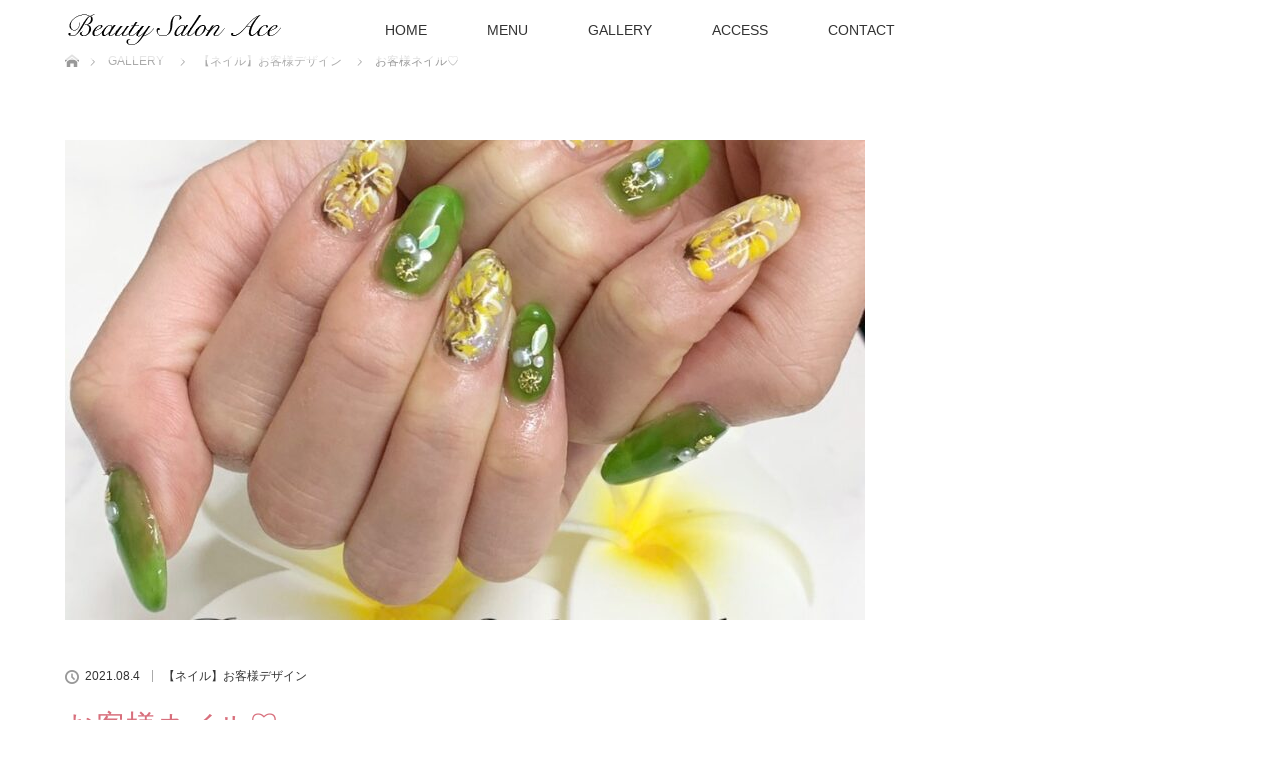

--- FILE ---
content_type: text/html; charset=UTF-8
request_url: https://beautysalon-ace.com/2021/08/04/%E3%81%8A%E5%AE%A2%E6%A7%98%E3%83%8D%E3%82%A4%E3%83%AB%E2%99%A1-53/
body_size: 9320
content:
<!DOCTYPE html>
<html class="pc" lang="ja">
<head>
<meta charset="UTF-8">
<!--[if IE]><meta http-equiv="X-UA-Compatible" content="IE=edge"><![endif]-->
<meta name="viewport" content="width=device-width">
<title>お客様ネイル♡ | Beauty Salon Ace</title>
<meta name="description" content="Customer’s Gelnail&amp;nbsp;&amp;nbsp;⋆͛♡&amp;nbsp;シーズン&amp;#x2b50;︎プレミアム ¥6500【summer】No.105.134.150.216カラーチェンジ可能です♡配置変更も(...">
<link rel="pingback" href="https://beautysalon-ace.com/xmlrpc.php">
<meta name='robots' content='max-image-preview:large' />
<link rel='dns-prefetch' href='//webfonts.xserver.jp' />
<link rel='dns-prefetch' href='//s.w.org' />
<link rel="alternate" type="application/rss+xml" title="Beauty Salon Ace &raquo; フィード" href="https://beautysalon-ace.com/feed/" />
<link rel="alternate" type="application/rss+xml" title="Beauty Salon Ace &raquo; コメントフィード" href="https://beautysalon-ace.com/comments/feed/" />
<link rel="alternate" type="application/rss+xml" title="Beauty Salon Ace &raquo; お客様ネイル♡ のコメントのフィード" href="https://beautysalon-ace.com/2021/08/04/%e3%81%8a%e5%ae%a2%e6%a7%98%e3%83%8d%e3%82%a4%e3%83%ab%e2%99%a1-53/feed/" />
		<script type="text/javascript">
			window._wpemojiSettings = {"baseUrl":"https:\/\/s.w.org\/images\/core\/emoji\/13.0.1\/72x72\/","ext":".png","svgUrl":"https:\/\/s.w.org\/images\/core\/emoji\/13.0.1\/svg\/","svgExt":".svg","source":{"concatemoji":"https:\/\/beautysalon-ace.com\/wp-includes\/js\/wp-emoji-release.min.js?ver=5.7.14"}};
			!function(e,a,t){var n,r,o,i=a.createElement("canvas"),p=i.getContext&&i.getContext("2d");function s(e,t){var a=String.fromCharCode;p.clearRect(0,0,i.width,i.height),p.fillText(a.apply(this,e),0,0);e=i.toDataURL();return p.clearRect(0,0,i.width,i.height),p.fillText(a.apply(this,t),0,0),e===i.toDataURL()}function c(e){var t=a.createElement("script");t.src=e,t.defer=t.type="text/javascript",a.getElementsByTagName("head")[0].appendChild(t)}for(o=Array("flag","emoji"),t.supports={everything:!0,everythingExceptFlag:!0},r=0;r<o.length;r++)t.supports[o[r]]=function(e){if(!p||!p.fillText)return!1;switch(p.textBaseline="top",p.font="600 32px Arial",e){case"flag":return s([127987,65039,8205,9895,65039],[127987,65039,8203,9895,65039])?!1:!s([55356,56826,55356,56819],[55356,56826,8203,55356,56819])&&!s([55356,57332,56128,56423,56128,56418,56128,56421,56128,56430,56128,56423,56128,56447],[55356,57332,8203,56128,56423,8203,56128,56418,8203,56128,56421,8203,56128,56430,8203,56128,56423,8203,56128,56447]);case"emoji":return!s([55357,56424,8205,55356,57212],[55357,56424,8203,55356,57212])}return!1}(o[r]),t.supports.everything=t.supports.everything&&t.supports[o[r]],"flag"!==o[r]&&(t.supports.everythingExceptFlag=t.supports.everythingExceptFlag&&t.supports[o[r]]);t.supports.everythingExceptFlag=t.supports.everythingExceptFlag&&!t.supports.flag,t.DOMReady=!1,t.readyCallback=function(){t.DOMReady=!0},t.supports.everything||(n=function(){t.readyCallback()},a.addEventListener?(a.addEventListener("DOMContentLoaded",n,!1),e.addEventListener("load",n,!1)):(e.attachEvent("onload",n),a.attachEvent("onreadystatechange",function(){"complete"===a.readyState&&t.readyCallback()})),(n=t.source||{}).concatemoji?c(n.concatemoji):n.wpemoji&&n.twemoji&&(c(n.twemoji),c(n.wpemoji)))}(window,document,window._wpemojiSettings);
		</script>
		<style type="text/css">
img.wp-smiley,
img.emoji {
	display: inline !important;
	border: none !important;
	box-shadow: none !important;
	height: 1em !important;
	width: 1em !important;
	margin: 0 .07em !important;
	vertical-align: -0.1em !important;
	background: none !important;
	padding: 0 !important;
}
</style>
	<link rel='stylesheet' id='style-css'  href='https://beautysalon-ace.com/wp-content/themes/lotus_tcd039/style.css?ver=2.1.3' type='text/css' media='all' />
<link rel='stylesheet' id='wp-block-library-css'  href='https://beautysalon-ace.com/wp-includes/css/dist/block-library/style.min.css?ver=5.7.14' type='text/css' media='all' />
<link rel='stylesheet' id='contact-form-7-css'  href='https://beautysalon-ace.com/wp-content/plugins/contact-form-7/includes/css/styles.css?ver=5.5.6.1' type='text/css' media='all' />
<link rel='stylesheet' id='tcd-maps-css'  href='https://beautysalon-ace.com/wp-content/plugins/tcd-google-maps/admin.css?ver=5.7.14' type='text/css' media='all' />
<script type='text/javascript' src='https://beautysalon-ace.com/wp-includes/js/jquery/jquery.min.js?ver=3.5.1' id='jquery-core-js'></script>
<script type='text/javascript' src='https://beautysalon-ace.com/wp-includes/js/jquery/jquery-migrate.min.js?ver=3.3.2' id='jquery-migrate-js'></script>
<script type='text/javascript' src='//webfonts.xserver.jp/js/xserver.js?ver=1.2.4' id='typesquare_std-js'></script>
<link rel="https://api.w.org/" href="https://beautysalon-ace.com/wp-json/" /><link rel="alternate" type="application/json" href="https://beautysalon-ace.com/wp-json/wp/v2/posts/813" /><link rel="canonical" href="https://beautysalon-ace.com/2021/08/04/%e3%81%8a%e5%ae%a2%e6%a7%98%e3%83%8d%e3%82%a4%e3%83%ab%e2%99%a1-53/" />
<link rel='shortlink' href='https://beautysalon-ace.com/?p=813' />
<link rel="alternate" type="application/json+oembed" href="https://beautysalon-ace.com/wp-json/oembed/1.0/embed?url=https%3A%2F%2Fbeautysalon-ace.com%2F2021%2F08%2F04%2F%25e3%2581%258a%25e5%25ae%25a2%25e6%25a7%2598%25e3%2583%258d%25e3%2582%25a4%25e3%2583%25ab%25e2%2599%25a1-53%2F" />
<link rel="alternate" type="text/xml+oembed" href="https://beautysalon-ace.com/wp-json/oembed/1.0/embed?url=https%3A%2F%2Fbeautysalon-ace.com%2F2021%2F08%2F04%2F%25e3%2581%258a%25e5%25ae%25a2%25e6%25a7%2598%25e3%2583%258d%25e3%2582%25a4%25e3%2583%25ab%25e2%2599%25a1-53%2F&#038;format=xml" />
<style type='text/css'>h1,h2,h3,.entry-title{ font-family: "リュウミン B-KL" !important;}h4,h5,h6{ font-family: "リュウミン B-KL	" !important;}.hentry,.entry-content p,.post-inner.entry-content p{ font-family: "TBUDゴシック R" !important;}strong,b{ font-family: "TBUDゴシック E" !important;}</style>
<link rel="stylesheet" media="screen and (max-width:770px)" href="https://beautysalon-ace.com/wp-content/themes/lotus_tcd039/responsive.css?ver=2.1.3">
<link rel="stylesheet" href="https://beautysalon-ace.com/wp-content/themes/lotus_tcd039/css/footer-bar.css?ver=2.1.3">

<script src="https://beautysalon-ace.com/wp-content/themes/lotus_tcd039/js/jquery.easing.1.3.js?ver=2.1.3"></script>
<script src="https://beautysalon-ace.com/wp-content/themes/lotus_tcd039/js/jscript.js?ver=2.1.3"></script>
<script src="https://beautysalon-ace.com/wp-content/themes/lotus_tcd039/js/functions.js?ver=2.1.3"></script>
<script src="https://beautysalon-ace.com/wp-content/themes/lotus_tcd039/js/comment.js?ver=2.1.3"></script>

<style type="text/css">
body, input, textarea { font-family: Verdana, "ヒラギノ角ゴ ProN W3", "Hiragino Kaku Gothic ProN", "メイリオ", Meiryo, sans-serif; }
.rich_font { font-weight:500; font-family: "Times New Roman" , "游明朝" , "Yu Mincho" , "游明朝体" , "YuMincho" , "ヒラギノ明朝 Pro W3" , "Hiragino Mincho Pro" , "HiraMinProN-W3" , "HGS明朝E" , "ＭＳ Ｐ明朝" , "MS PMincho" , serif; }

body { font-size:15px; }

.pc #header .logo { font-size:21px; }
.mobile #header .logo { font-size:18px; }
.pc #header .desc { font-size:12px; }
#footer_logo .logo { font-size:40px; }
#footer_logo .desc { font-size:12px; }
.pc #header #logo_text_fixed .logo { font-size:21px; }

.index_box_list .image img, #index_blog_list li .image img, #related_post li a.image img, .styled_post_list1 .image img, #recent_news .image img{
  -webkit-transition: all 0.35s ease-in-out; -moz-transition: all 0.35s ease-in-out; transition: all 0.35s ease-in-out;
  -webkit-transform: scale(1); -moz-transform: scale(1); -ms-transform: scale(1); -o-transform: scale(1); transform: scale(1);
  -webkit-backface-visibility:hidden; backface-visibility:hidden;
}
.index_box_list .image a:hover img, #index_blog_list li .image:hover img, #related_post li a.image:hover img, .styled_post_list1 .image:hover img, #recent_news .image:hover img{
 -webkit-transform: scale(1.2); -moz-transform: scale(1.2); -ms-transform: scale(1.2); -o-transform: scale(1.2); transform: scale(1.2);
}

.pc .home #header_top{ background:rgba(255,255,255,1) }
.pc .home #global_menu{ background:rgba(255,255,255,0.7) }
.pc .header_fix #header{ background:rgba(255,255,255,1) }
	.pc .not_home #header{ background:rgba(255,255,255,0.7) }
.pc .not_home.header_fix2 #header{ background:rgba(255,255,255,1) }
.pc #global_menu > ul > li > a{ color:#333333; }

.pc #index_content2 .catchphrase .headline { font-size:40px; }
.pc #index_content2 .catchphrase .desc { font-size:15px; }

#post_title { font-size:30px; }
.post_content { font-size:15px; }

a:hover, #comment_header ul li a:hover, .pc #global_menu > ul > li.active > a, .pc #global_menu li.current-menu-item > a, .pc #global_menu > ul > li > a:hover, #header_logo .logo a:hover, #bread_crumb li.home a:hover:before, #bread_crumb li a:hover,
 .footer_menu li:first-child a, .footer_menu li:only-child a, #previous_next_post a:hover, .color_headline
  { color:#D86F7C; }

.pc #global_menu ul ul a, #return_top a, .next_page_link a:hover, .page_navi a:hover, .collapse_category_list li a:hover .count, .index_archive_link a:hover, .slick-arrow:hover, #header_logo_index .link:hover,
 #previous_next_page a:hover, .page_navi p.back a:hover, .collapse_category_list li a:hover .count, .mobile #global_menu li a:hover,
  #wp-calendar td a:hover, #wp-calendar #prev a:hover, #wp-calendar #next a:hover, .widget_search #search-btn input:hover, .widget_search #searchsubmit:hover, .side_widget.google_search #searchsubmit:hover,
   #submit_comment:hover, #comment_header ul li a:hover, #comment_header ul li.comment_switch_active a, #comment_header #comment_closed p, #post_pagination a:hover, #post_pagination p, a.menu_button:hover, .mobile .footer_menu a:hover, .mobile #footer_menu_bottom li a:hover
    { background-color:#D86F7C; }

.pc #global_menu ul ul a:hover, #return_top a:hover
 { background-color:#BD5E68; }

.side_headline, #footer_address, #recent_news .headline, .page_navi span.current
 { background-color:#F2D2D0; }

#index_content1_top
 { background-color:#F1D2D0; }

#comment_textarea textarea:focus, #guest_info input:focus, #comment_header ul li a:hover, #comment_header ul li.comment_switch_active a, #comment_header #comment_closed p
 { border-color:#D86F7C; }

#comment_header ul li.comment_switch_active a:after, #comment_header #comment_closed p:after
 { border-color:#D86F7C transparent transparent transparent; }

.collapse_category_list li a:before
 { border-color: transparent transparent transparent #D86F7C; }


  #site_loader_spinner { border:4px solid rgba(216,111,124,0.2); border-top-color:#D86F7C; }

.index_box_list .headline {
    font-size: 34px;
}
@media screen and (max-width: 991px){
  #header_slider .caption .catchphrase {
    text-align: center;
  }
}

</style>


<script type="text/javascript">
jQuery(document).ready(function($){
  $('a').not('a[href^="#"], a[href^="tel"], [href^="javascript:void(0);"], a[target="_blank"]').click(function(){
    var pass = $(this).attr("href");
    $('body').fadeOut();
    setTimeout(function(){
      location.href = pass;
    },300);
    return false;
  });
});
</script>


<style type="text/css"></style></head>
<body id="body" class="post-template-default single single-post postid-813 single-format-standard not_home">

<div id="site_loader_overlay">
 <div id="site_loader_spinner"></div>
</div>

 <div id="header">
  <div id="header_top">
   <div id="header_logo">
    <div id="logo_image">
 <h1 class="logo">
  <a href="https://beautysalon-ace.com/" title="Beauty Salon Ace" data-label="Beauty Salon Ace"><img class="h_logo" src="https://beautysalon-ace.com/wp-content/uploads/2021/02/名称未設定-1-6.png?1769015774" alt="Beauty Salon Ace" title="Beauty Salon Ace" /></a>
 </h1>
</div>
   </div>
  </div><!-- END #header_top -->
    <div id="header_bottom">
	  
   <a href="#" class="menu_button"><span>menu</span></a>
   <div id="logo_image_fixed">
 <p class="logo"><a href="https://beautysalon-ace.com/" title="Beauty Salon Ace"><img class="s_logo" src="https://beautysalon-ace.com/wp-content/uploads/2021/01/名称未設定-8.png?1769015774" alt="Beauty Salon Ace" title="Beauty Salon Ace" /></a></p>
</div>
   <div id="global_menu">

    <ul id="menu-global-menu" class="menu"><li id="menu-item-40" class="menu-item menu-item-type-custom menu-item-object-custom menu-item-home menu-item-40"><a href="https://beautysalon-ace.com/">HOME</a></li>
<li id="menu-item-39" class="menu-item menu-item-type-post_type menu-item-object-page menu-item-39"><a href="https://beautysalon-ace.com/menu/">MENU</a></li>
<li id="menu-item-41" class="menu-item menu-item-type-post_type menu-item-object-page current_page_parent menu-item-41"><a href="https://beautysalon-ace.com/gallary/">GALLERY</a></li>
<li id="menu-item-42" class="menu-item menu-item-type-post_type menu-item-object-page menu-item-42"><a href="https://beautysalon-ace.com/access/">ACCESS</a></li>
<li id="menu-item-43" class="menu-item menu-item-type-post_type menu-item-object-page menu-item-43"><a href="https://beautysalon-ace.com/contact/">CONTACT</a></li>
</ul>   </div>
  </div><!-- END #header_bottom -->
   </div><!-- END #header -->

    
 <div id="main_contents" class="clearfix">

<div id="bread_crumb">

<ul class="clearfix" itemscope itemtype="http://schema.org/BreadcrumbList">
 <li itemprop="itemListElement" itemscope itemtype="http://schema.org/ListItem" class="home"><a itemprop="item" href="https://beautysalon-ace.com/"><span itemprop="name">ホーム</span></a><meta itemprop="position" content="1" /></li>

 <li itemprop="itemListElement" itemscope itemtype="http://schema.org/ListItem"><a itemprop="item" href="https://beautysalon-ace.com/gallary/"><span itemprop="name">GALLERY</span></a><meta itemprop="position" content="2" /></li>
 <li itemprop="itemListElement" itemscope itemtype="http://schema.org/ListItem">
   <a itemprop="item" href="https://beautysalon-ace.com/category/%e3%80%90%e3%83%8d%e3%82%a4%e3%83%ab%e3%80%91%e3%81%8a%e5%ae%a2%e6%a7%98%e3%83%87%e3%82%b6%e3%82%a4%e3%83%b3/"><span itemprop="name">【ネイル】お客様デザイン</span></a>
     <meta itemprop="position" content="3" /></li>
 <li itemprop="itemListElement" itemscope itemtype="http://schema.org/ListItem" class="last"><span itemprop="name">お客様ネイル♡</span><meta itemprop="position" content="4" /></li>

</ul>
</div>

<div id="main_col" class="clearfix">

<div id="left_col">

 
 <div id="article">

      <div id="post_image">
   <img width="800" height="480" src="https://beautysalon-ace.com/wp-content/uploads/2021/08/868E1BB3-362E-4D5C-A2A1-92C483F7724F-800x480.jpeg" class="attachment-size5 size-size5 wp-post-image" alt="" loading="lazy" />  </div>
    
  <ul id="post_meta_top" class="clearfix">
   <li class="date"><time class="entry-date updated" datetime="2021-08-27T13:04:49+09:00">2021.08.4</time></li>   <li class="category"><a href="https://beautysalon-ace.com/category/%e3%80%90%e3%83%8d%e3%82%a4%e3%83%ab%e3%80%91%e3%81%8a%e5%ae%a2%e6%a7%98%e3%83%87%e3%82%b6%e3%82%a4%e3%83%b3/">【ネイル】お客様デザイン</a>
</li>  </ul>

  <h2 id="post_title" class="rich_font color_headline">お客様ネイル♡</h2>

    <div class="single_share clearfix" id="single_share_top">
   
<!--Type1-->

<div id="share_top1">

 

<div class="sns">
<ul class="type1 clearfix">
<!--Twitterボタン-->
<li class="twitter">
<a href="http://twitter.com/share?text=%E3%81%8A%E5%AE%A2%E6%A7%98%E3%83%8D%E3%82%A4%E3%83%AB%E2%99%A1&url=https%3A%2F%2Fbeautysalon-ace.com%2F2021%2F08%2F04%2F%25e3%2581%258a%25e5%25ae%25a2%25e6%25a7%2598%25e3%2583%258d%25e3%2582%25a4%25e3%2583%25ab%25e2%2599%25a1-53%2F&via=&tw_p=tweetbutton&related=" onclick="javascript:window.open(this.href, '', 'menubar=no,toolbar=no,resizable=yes,scrollbars=yes,height=400,width=600');return false;"><i class="icon-twitter"></i><span class="ttl">Tweet</span><span class="share-count"></span></a></li>


<!--Google+ボタン-->
<li class="googleplus">
<a href="https://plus.google.com/share?url=https%3A%2F%2Fbeautysalon-ace.com%2F2021%2F08%2F04%2F%25e3%2581%258a%25e5%25ae%25a2%25e6%25a7%2598%25e3%2583%258d%25e3%2582%25a4%25e3%2583%25ab%25e2%2599%25a1-53%2F" onclick="javascript:window.open(this.href, '', 'menubar=no,toolbar=no,resizable=yes,scrollbars=yes,height=600,width=500');return false;"><i class="icon-google-plus"></i><span class="ttl">+1</span><span class="share-count"></span></a></li>






</ul>
</div>

</div>


<!--Type2-->

<!--Type3-->

<!--Type4-->

<!--Type5-->
  </div>
  
 <!-- banner2 -->
 
  <div class="post_content clearfix">
   
<p>Customer’s Gelnail&nbsp;&nbsp;⋆͛♡&nbsp;</p>



<p>シーズン&#x2b50;︎プレミアム ¥6500<br>【summer】<br>No.105.134.150.216</p>



<p>カラーチェンジ可能です♡</p>



<p>配置変更も(*ﾟ∀ﾟ*)</p>



<p>¥100〜追加アレンジも可能です。パーツ、ストーン、シール、ホログラムなど沢山ご用意ありますのでご相談下さい♪</p>



<p>本日もご来店ありがとうございましたꪔ̤̱ꪔ̤̱ꪔ̤̱</p>



<p>またお会い出来る日を楽しみにしております⑅︎◡̈︎*</p>



<p>…………</p>



<p>東京都豊島区西池袋1-10-2 日高ビル403</p>



<p>【♡池袋駅徒歩約1分♡】</p>



<p><a href="tel:03-5924-6717">03-5924-6717</a></p>



<p>素肌に映えるカラー、色々なシーンで役立つデザインをご提案します！</p>



<p>なんでもご相談ください。</p>



<p>…………</p>
     </div>

  
    <ul id="post_meta_bottom" class="clearfix">
   <li class="post_author">投稿者: <a href="https://beautysalon-ace.com/author/ace-ikebukuro/" title="ace.ikebukuro の投稿" rel="author">ace.ikebukuro</a></li>   <li class="post_category"><a href="https://beautysalon-ace.com/category/%e3%80%90%e3%83%8d%e3%82%a4%e3%83%ab%e3%80%91%e3%81%8a%e5%ae%a2%e6%a7%98%e3%83%87%e3%82%b6%e3%82%a4%e3%83%b3/" rel="category tag">【ネイル】お客様デザイン</a></li>      <li class="post_comment">コメント: <a href="#comment_headline">0</a></li>  </ul>
  
    <div id="previous_next_post" class="clearfix">
   <div class='prev_post'><a href='https://beautysalon-ace.com/2021/08/03/%e3%81%8a%e5%ae%a2%e6%a7%98%e3%83%8d%e3%82%a4%e3%83%ab%e2%99%a1-52/' title='お客様ネイル♡'><img width="200" height="200" src="https://beautysalon-ace.com/wp-content/uploads/2021/08/E40FE565-0EF2-48FF-B811-0D967EF6636C-200x200.jpeg" class="attachment-size1 size-size1 wp-post-image" alt="" loading="lazy" srcset="https://beautysalon-ace.com/wp-content/uploads/2021/08/E40FE565-0EF2-48FF-B811-0D967EF6636C-200x200.jpeg 200w, https://beautysalon-ace.com/wp-content/uploads/2021/08/E40FE565-0EF2-48FF-B811-0D967EF6636C-300x300.jpeg 300w, https://beautysalon-ace.com/wp-content/uploads/2021/08/E40FE565-0EF2-48FF-B811-0D967EF6636C-150x150.jpeg 150w, https://beautysalon-ace.com/wp-content/uploads/2021/08/E40FE565-0EF2-48FF-B811-0D967EF6636C-768x768.jpeg 768w, https://beautysalon-ace.com/wp-content/uploads/2021/08/E40FE565-0EF2-48FF-B811-0D967EF6636C-120x120.jpeg 120w, https://beautysalon-ace.com/wp-content/uploads/2021/08/E40FE565-0EF2-48FF-B811-0D967EF6636C.jpeg 819w" sizes="(max-width: 200px) 100vw, 200px" /><span class='title'>お客様ネイル♡</span></a></div>
<div class='next_post'><a href='https://beautysalon-ace.com/2021/08/05/%e3%81%8a%e5%ae%a2%e6%a7%98%e3%83%8d%e3%82%a4%e3%83%ab%e2%99%a1-54/' title='お客様ネイル♡'><img width="200" height="200" src="https://beautysalon-ace.com/wp-content/uploads/2021/08/B05B9692-E43A-4A77-94C1-9C83C16C45C1-200x200.jpeg" class="attachment-size1 size-size1 wp-post-image" alt="" loading="lazy" srcset="https://beautysalon-ace.com/wp-content/uploads/2021/08/B05B9692-E43A-4A77-94C1-9C83C16C45C1-200x200.jpeg 200w, https://beautysalon-ace.com/wp-content/uploads/2021/08/B05B9692-E43A-4A77-94C1-9C83C16C45C1-300x300.jpeg 300w, https://beautysalon-ace.com/wp-content/uploads/2021/08/B05B9692-E43A-4A77-94C1-9C83C16C45C1-1024x1024.jpeg 1024w, https://beautysalon-ace.com/wp-content/uploads/2021/08/B05B9692-E43A-4A77-94C1-9C83C16C45C1-150x150.jpeg 150w, https://beautysalon-ace.com/wp-content/uploads/2021/08/B05B9692-E43A-4A77-94C1-9C83C16C45C1-768x768.jpeg 768w, https://beautysalon-ace.com/wp-content/uploads/2021/08/B05B9692-E43A-4A77-94C1-9C83C16C45C1-120x120.jpeg 120w, https://beautysalon-ace.com/wp-content/uploads/2021/08/B05B9692-E43A-4A77-94C1-9C83C16C45C1.jpeg 1280w" sizes="(max-width: 200px) 100vw, 200px" /><span class='title'>お客様ネイル♡</span></a></div>
  </div>
  
 </div><!-- END #article -->

 <!-- banner1 -->
 
 
  <div id="related_post">
  <h3 class="headline"><span>関連記事</span></h3>
  <ol class="clearfix">
      <li class="clearfix num1">
    <a class="image" href="https://beautysalon-ace.com/2022/03/26/%e3%81%8a%e5%ae%a2%e6%a7%98%e3%83%8d%e3%82%a4%e3%83%ab%e2%99%a1-161/"><img width="500" height="333" src="https://beautysalon-ace.com/wp-content/uploads/2022/04/B09BED48-A7D2-452B-8436-F4E8DFBE46B1-500x333.jpeg" class="attachment-size2 size-size2 wp-post-image" alt="" loading="lazy" /></a>
    <div class="desc">
     <h4 class="title"><a href="https://beautysalon-ace.com/2022/03/26/%e3%81%8a%e5%ae%a2%e6%a7%98%e3%83%8d%e3%82%a4%e3%83%ab%e2%99%a1-161/" name="">お客様ネイル♡</a></h4>
    </div>
   </li>
      <li class="clearfix num2">
    <a class="image" href="https://beautysalon-ace.com/2021/03/20/%e3%81%8a%e5%ae%a2%e6%a7%98%e3%83%87%e3%82%b6%e3%82%a4%e3%83%b3%e2%99%a1-23/"><img width="500" height="333" src="https://beautysalon-ace.com/wp-content/uploads/2021/04/BE3585DE-3592-4840-AA79-B2426CE89965-500x333.jpeg" class="attachment-size2 size-size2 wp-post-image" alt="" loading="lazy" /></a>
    <div class="desc">
     <h4 class="title"><a href="https://beautysalon-ace.com/2021/03/20/%e3%81%8a%e5%ae%a2%e6%a7%98%e3%83%87%e3%82%b6%e3%82%a4%e3%83%b3%e2%99%a1-23/" name="">お客様デザイン♡</a></h4>
    </div>
   </li>
      <li class="clearfix num3">
    <a class="image" href="https://beautysalon-ace.com/2021/08/25/%e3%81%8a%e5%ae%a2%e6%a7%98%e3%83%8d%e3%82%a4%e3%83%ab%e2%99%a1-73/"><img width="500" height="333" src="https://beautysalon-ace.com/wp-content/uploads/2021/08/F351C5DF-68F3-4580-842F-F85F2327DCEE-500x333.jpeg" class="attachment-size2 size-size2 wp-post-image" alt="" loading="lazy" /></a>
    <div class="desc">
     <h4 class="title"><a href="https://beautysalon-ace.com/2021/08/25/%e3%81%8a%e5%ae%a2%e6%a7%98%e3%83%8d%e3%82%a4%e3%83%ab%e2%99%a1-73/" name="">お客様ネイル♡</a></h4>
    </div>
   </li>
      <li class="clearfix num4">
    <a class="image" href="https://beautysalon-ace.com/2022/03/21/%e3%81%8a%e5%ae%a2%e6%a7%98%e3%83%8d%e3%82%a4%e3%83%ab%e2%99%a1-156/"><img width="500" height="333" src="https://beautysalon-ace.com/wp-content/uploads/2022/03/87A16084-8C4A-4B59-A130-3B015F7A7ED8-500x333.jpeg" class="attachment-size2 size-size2 wp-post-image" alt="" loading="lazy" /></a>
    <div class="desc">
     <h4 class="title"><a href="https://beautysalon-ace.com/2022/03/21/%e3%81%8a%e5%ae%a2%e6%a7%98%e3%83%8d%e3%82%a4%e3%83%ab%e2%99%a1-156/" name="">お客様ネイル♡</a></h4>
    </div>
   </li>
      <li class="clearfix num5">
    <a class="image" href="https://beautysalon-ace.com/2021/09/23/%e3%81%8a%e5%ae%a2%e6%a7%98%e3%83%8d%e3%82%a4%e3%83%ab%e2%99%a1-100/"><img width="500" height="333" src="https://beautysalon-ace.com/wp-content/uploads/2021/11/15B7FD09-9379-4196-96F3-4B2C113FCC25-500x333.jpeg" class="attachment-size2 size-size2 wp-post-image" alt="" loading="lazy" /></a>
    <div class="desc">
     <h4 class="title"><a href="https://beautysalon-ace.com/2021/09/23/%e3%81%8a%e5%ae%a2%e6%a7%98%e3%83%8d%e3%82%a4%e3%83%ab%e2%99%a1-100/" name="">お客様ネイル♡</a></h4>
    </div>
   </li>
      <li class="clearfix num6">
    <a class="image" href="https://beautysalon-ace.com/2021/04/05/%e3%81%8a%e5%ae%a2%e6%a7%98%e3%83%87%e3%82%b6%e3%82%a4%e3%83%b3%e2%99%a1-33/"><img width="500" height="333" src="https://beautysalon-ace.com/wp-content/uploads/2021/04/03C48597-7D6F-4E96-953F-4E7775F197FC-500x333.jpeg" class="attachment-size2 size-size2 wp-post-image" alt="" loading="lazy" /></a>
    <div class="desc">
     <h4 class="title"><a href="https://beautysalon-ace.com/2021/04/05/%e3%81%8a%e5%ae%a2%e6%a7%98%e3%83%87%e3%82%b6%e3%82%a4%e3%83%b3%e2%99%a1-33/" name="">お客様デザイン♡</a></h4>
    </div>
   </li>
     </ol>
 </div>
  
 



<h3 id="comment_headline"><span>コメント</span></h3>

<div id="comment_header">

 <ul class="clearfix">
      <li id="comment_switch" class="comment_switch_active"><a href="javascript:void(0);">コメント ( 0 )</a></li>
   <li id="trackback_switch"><a href="javascript:void(0);">トラックバック ( 0 )</a></li>
    </ul>



</div><!-- END #comment_header -->

<div id="comments">

 <div id="comment_area">
  <!-- start commnet -->
  <ol class="commentlist">
	    <li class="comment">
     <div class="comment-content"><p class="no_comment">この記事へのコメントはありません。</p></div>
    </li>
	  </ol>
  <!-- comments END -->

  
 </div><!-- #comment-list END -->


 <div id="trackback_area">
 <!-- start trackback -->
 
  <ol class="commentlist">
      <li class="comment"><div class="comment-content"><p class="no_comment">この記事へのトラックバックはありません。</p></div></li>
     </ol>

    <div id="trackback_url_area">
   <label for="trackback_url">トラックバック URL</label>
   <input type="text" name="trackback_url" id="trackback_url" size="60" value="https://beautysalon-ace.com/2021/08/04/%e3%81%8a%e5%ae%a2%e6%a7%98%e3%83%8d%e3%82%a4%e3%83%ab%e2%99%a1-53/trackback/" readonly="readonly" onfocus="this.select()" />
  </div>
  
  <!-- trackback end -->
 </div><!-- #trackbacklist END -->

 


 
 <fieldset class="comment_form_wrapper" id="respond">

    <div id="cancel_comment_reply"><a rel="nofollow" id="cancel-comment-reply-link" href="/2021/08/04/%E3%81%8A%E5%AE%A2%E6%A7%98%E3%83%8D%E3%82%A4%E3%83%AB%E2%99%A1-53/#respond" style="display:none;">返信をキャンセルする。</a></div>
  
  <form action="https://beautysalon-ace.com/wp-comments-post.php" method="post" id="commentform">

   
   <div id="guest_info">
    <div id="guest_name"><label for="author"><span>名前</span>( 必須 )</label><input type="text" name="author" id="author" value="" size="22" tabindex="1" aria-required='true' /></div>
    <div id="guest_email"><label for="email"><span>E-MAIL</span>( 必須 ) - 公開されません -</label><input type="text" name="email" id="email" value="" size="22" tabindex="2" aria-required='true' /></div>
    <div id="guest_url"><label for="url"><span>URL</span></label><input type="text" name="url" id="url" value="" size="22" tabindex="3" /></div>
       </div>

   
   <div id="comment_textarea">
    <textarea name="comment" id="comment" cols="50" rows="10" tabindex="4"></textarea>
   </div>

   
   <div id="submit_comment_wrapper">
    <input type="hidden" id="ak_js" name="ak_js" value="126"/><textarea name="ak_hp_textarea" cols="45" rows="8" maxlength="100" style="display: none !important;"></textarea>    <input name="submit" type="submit" id="submit_comment" tabindex="5" value="コメントを書く" title="コメントを書く" alt="コメントを書く" />
   </div>
   <div id="input_hidden_field">
        <input type='hidden' name='comment_post_ID' value='813' id='comment_post_ID' />
<input type='hidden' name='comment_parent' id='comment_parent' value='0' />
       </div>

  </form>

 </fieldset><!-- #comment-form-area END -->

</div><!-- #comment end -->

</div><!-- END #left_col -->


 

</div><!-- END #main_col -->

 </div><!-- END #main_contents -->
<div id="footer_wrapper">
 <div id="footer_top">
  <div id="footer_top_inner">
   <!-- footer logo -->
   <div id="footer_logo">
    <div class="logo_area">
 <p class="logo"><a href="https://beautysalon-ace.com/" title="Beauty Salon Ace"><img class="f_logo" src="https://beautysalon-ace.com/wp-content/uploads/2021/02/名称未設定-1-4.png?1769015774" alt="Beauty Salon Ace" title="Beauty Salon Ace" /></a></p>
</div>
   </div>
<a href="https://su7.jp/gcs/user/salons/nailace/login.do?redirected=true&"><img src="https://beautysalon-ace.com/wp-content/uploads/2021/01/名称未設定-1-3.png" alt="予約"></a>
   <!-- footer menu -->
   
	  
  </div><!-- END #footer_top_inner -->
 </div><!-- END #footer_top -->
	

    <p id="footer_address"><span class="mr10">Beauty Salon Ace</span>  東京都豊島区西池袋1−10−2 日高ビル403<span class="ml10">TEL:03-5924-6717</span></p>
   
 <div id="footer_bottom">
  <div id="footer_bottom_inner" class="clearfix">
   <!-- social button -->
      <ul class="clearfix" id="footer_social_link">
            <li class="facebook"><a class="target_blank" href="https://www.facebook.com/beautysalonace/">Facebook</a></li>
            <li class="insta"><a class="target_blank" href="https://www.instagram.com/beautysalonace.ikebukuro/?hl=ja">Instagram</a></li>
                        <li class="rss"><a class="target_blank" href="https://beautysalon-ace.com/feed/">RSS</a></li>
       </ul>
      <p id="copyright">Copyright &copy;&nbsp; <a href="https://beautysalon-ace.com/">Beauty Salon Ace</a></p>

  </div><!-- END #footer_bottom_inner -->
 </div><!-- END #footer_bottom -->
</div><!-- /footer_wrapper -->


 <div id="return_top">
  <a href="#body"><span>PAGE TOP</span></a>
 </div>
  
 <script>

 jQuery(window).bind("unload",function(){});

 jQuery(document).ready(function($){

  function after_load() {
   $('#site_loader_spinner').delay(300).addClass('fade_out');
   $('#site_loader_overlay').delay(600).addClass('fade_out');
   $('#site_loader_spinner').delay(600).fadeOut(100);
   $('#site_loader_overlay').delay(900).fadeOut(100);
        }


  $(window).load(function () {
    after_load();
  });
 
  $(function(){
    setTimeout(function(){
      if( $('#site_loader_overlay').is(':visible') ) {
        after_load();
      }
    }, 3000);
  });

 });
 </script>

 
  <script>!function(d,s,id){var js,fjs=d.getElementsByTagName(s)[0],p=/^http:/.test(d.location)?'http':'https';if(!d.getElementById(id)){js=d.createElement(s);js.id=id;js.src=p+'://platform.twitter.com/widgets.js';fjs.parentNode.insertBefore(js,fjs);}}(document, 'script', 'twitter-wjs');</script>
 
 <!-- facebook share button code -->
 <div id="fb-root"></div>
 <script>
 (function(d, s, id) {
   var js, fjs = d.getElementsByTagName(s)[0];
   if (d.getElementById(id)) return;
   js = d.createElement(s); js.id = id;
   js.src = "//connect.facebook.net/ja_JP/sdk.js#xfbml=1&version=v2.5";
   fjs.parentNode.insertBefore(js, fjs);
 }(document, 'script', 'facebook-jssdk'));
 </script>

 

<script type='text/javascript' src='https://beautysalon-ace.com/wp-includes/js/comment-reply.min.js?ver=5.7.14' id='comment-reply-js'></script>
<script type='text/javascript' src='https://beautysalon-ace.com/wp-includes/js/dist/vendor/wp-polyfill.min.js?ver=7.4.4' id='wp-polyfill-js'></script>
<script type='text/javascript' id='wp-polyfill-js-after'>
( 'fetch' in window ) || document.write( '<script src="https://beautysalon-ace.com/wp-includes/js/dist/vendor/wp-polyfill-fetch.min.js?ver=3.0.0"></scr' + 'ipt>' );( document.contains ) || document.write( '<script src="https://beautysalon-ace.com/wp-includes/js/dist/vendor/wp-polyfill-node-contains.min.js?ver=3.42.0"></scr' + 'ipt>' );( window.DOMRect ) || document.write( '<script src="https://beautysalon-ace.com/wp-includes/js/dist/vendor/wp-polyfill-dom-rect.min.js?ver=3.42.0"></scr' + 'ipt>' );( window.URL && window.URL.prototype && window.URLSearchParams ) || document.write( '<script src="https://beautysalon-ace.com/wp-includes/js/dist/vendor/wp-polyfill-url.min.js?ver=3.6.4"></scr' + 'ipt>' );( window.FormData && window.FormData.prototype.keys ) || document.write( '<script src="https://beautysalon-ace.com/wp-includes/js/dist/vendor/wp-polyfill-formdata.min.js?ver=3.0.12"></scr' + 'ipt>' );( Element.prototype.matches && Element.prototype.closest ) || document.write( '<script src="https://beautysalon-ace.com/wp-includes/js/dist/vendor/wp-polyfill-element-closest.min.js?ver=2.0.2"></scr' + 'ipt>' );( 'objectFit' in document.documentElement.style ) || document.write( '<script src="https://beautysalon-ace.com/wp-includes/js/dist/vendor/wp-polyfill-object-fit.min.js?ver=2.3.4"></scr' + 'ipt>' );
</script>
<script type='text/javascript' id='contact-form-7-js-extra'>
/* <![CDATA[ */
var wpcf7 = {"api":{"root":"https:\/\/beautysalon-ace.com\/wp-json\/","namespace":"contact-form-7\/v1"}};
/* ]]> */
</script>
<script type='text/javascript' src='https://beautysalon-ace.com/wp-content/plugins/contact-form-7/includes/js/index.js?ver=5.5.6.1' id='contact-form-7-js'></script>
<script type='text/javascript' src='https://beautysalon-ace.com/wp-includes/js/wp-embed.min.js?ver=5.7.14' id='wp-embed-js'></script>
</body>
</html>